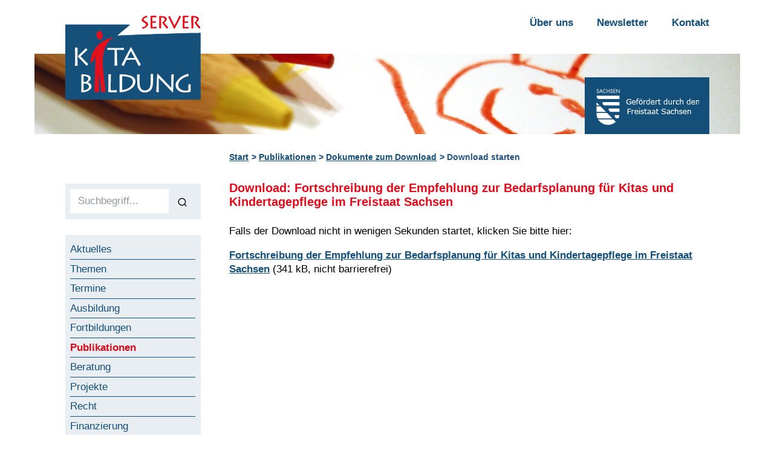

--- FILE ---
content_type: text/html; charset=UTF-8
request_url: https://www.kita-bildungsserver.de/publikationen/dokumente-zum-download/download-starten/?did=1212
body_size: 5845
content:
<!DOCTYPE html>
<html class="no-js" lang="de">
<head>
	<meta charset="utf-8">
	<meta name="viewport" content="width=device-width, initial-scale=1">

	<!-- https://realfavicongenerator.net/ -->
	<link rel="apple-touch-icon" sizes="180x180" href="https://www.kita-bildungsserver.de/apple-touch-icon.png">
	<link rel="icon" type="image/png" sizes="32x32" href="https://www.kita-bildungsserver.de/favicon-32x32.png">
	<link rel="icon" type="image/png" sizes="16x16" href="https://www.kita-bildungsserver.de/favicon-16x16.png">
	<link rel="manifest" href="https://www.kita-bildungsserver.de/site.webmanifest">
	<link rel="mask-icon" href="https://www.kita-bildungsserver.de/safari-pinned-tab.svg" color="#5bbad5">
	<meta name="msapplication-TileColor" content="#da532c">
	<meta name="theme-color" content="#ffffff">

	<title>Download: Fortschreibung der Empfehlung zur Bedarfsplanung für Kitas und Kindertagepflege im Freistaat Sachsen | Sächsischer Kita-Bildungsserver</title>
	
	<meta name='robots' content='max-image-preview:large' />
<style id='wp-img-auto-sizes-contain-inline-css'>
img:is([sizes=auto i],[sizes^="auto," i]){contain-intrinsic-size:3000px 1500px}
/*# sourceURL=wp-img-auto-sizes-contain-inline-css */
</style>
<link rel='stylesheet' id='na5108jobs_main-css' href='https://www.kita-bildungsserver.de/wp-content/plugins/na5108jobs/template/css/na5108jobs-style.css?ver=6.9' media='all' />
<link rel='stylesheet' id='bootstrap-min-css' href='https://www.kita-bildungsserver.de/wp-content/themes/kita-bildungsserver.de/vendor/bootstrap/css/bootstrap.min.css' media='all' />
<link rel='stylesheet' id='jquery-fancybox-min-css' href='https://www.kita-bildungsserver.de/wp-content/themes/kita-bildungsserver.de/vendor/fancybox/jquery.fancybox.min.css' media='all' />
<link rel='stylesheet' id='style-css' href='https://www.kita-bildungsserver.de/wp-content/themes/kita-bildungsserver.de/inc/css/style.css' media='all' />
<link rel='stylesheet' id='style_editor_be-css' href='https://www.kita-bildungsserver.de/wp-content/themes/kita-bildungsserver.de/inc/css/style_editor_be.css' media='all' />
<link rel='stylesheet' id='style_editor_fe-css' href='https://www.kita-bildungsserver.de/wp-content/themes/kita-bildungsserver.de/inc/css/style_editor_fe.css' media='all' />
<link rel='stylesheet' id='main-styles-css' href='https://www.kita-bildungsserver.de/wp-content/themes/kita-bildungsserver.de/css/styles.css' media='all' />
<link rel='stylesheet' id='responsive-styles-css' href='https://www.kita-bildungsserver.de/wp-content/themes/kita-bildungsserver.de/css/respo.css' media='all' />
<script src="https://www.kita-bildungsserver.de/wp-includes/js/jquery/jquery.min.js?ver=3.7.1" id="jquery-core-js"></script>
<script src="https://www.kita-bildungsserver.de/wp-includes/js/jquery/jquery-migrate.min.js?ver=3.4.1" id="jquery-migrate-js"></script>
	
<!-- Matomo -->
<script type="text/javascript">
	var _paq = _paq || [];
	_paq.push(['disableCookies']);
	_paq.push(['trackPageView']);
	_paq.push(['enableLinkTracking']);
	(function() {
		var u="//www.kita-bildungsserver.de/piwik/";
		_paq.push(['setTrackerUrl', u+'piwik.php']);
		_paq.push(['setSiteId', '1']);
		var d=document, g=d.createElement('script'), s=d.getElementsByTagName('script')[0];
		g.type='text/javascript'; g.async=true; g.defer=true; g.src=u+'piwik.js'; s.parentNode.insertBefore(g,s);
		})();
</script>
<!-- End Matomo Code -->	
	
<style id='global-styles-inline-css'>
:root{--wp--preset--aspect-ratio--square: 1;--wp--preset--aspect-ratio--4-3: 4/3;--wp--preset--aspect-ratio--3-4: 3/4;--wp--preset--aspect-ratio--3-2: 3/2;--wp--preset--aspect-ratio--2-3: 2/3;--wp--preset--aspect-ratio--16-9: 16/9;--wp--preset--aspect-ratio--9-16: 9/16;--wp--preset--color--black: #000000;--wp--preset--color--cyan-bluish-gray: #abb8c3;--wp--preset--color--white: #ffffff;--wp--preset--color--pale-pink: #f78da7;--wp--preset--color--vivid-red: #cf2e2e;--wp--preset--color--luminous-vivid-orange: #ff6900;--wp--preset--color--luminous-vivid-amber: #fcb900;--wp--preset--color--light-green-cyan: #7bdcb5;--wp--preset--color--vivid-green-cyan: #00d084;--wp--preset--color--pale-cyan-blue: #8ed1fc;--wp--preset--color--vivid-cyan-blue: #0693e3;--wp--preset--color--vivid-purple: #9b51e0;--wp--preset--gradient--vivid-cyan-blue-to-vivid-purple: linear-gradient(135deg,rgb(6,147,227) 0%,rgb(155,81,224) 100%);--wp--preset--gradient--light-green-cyan-to-vivid-green-cyan: linear-gradient(135deg,rgb(122,220,180) 0%,rgb(0,208,130) 100%);--wp--preset--gradient--luminous-vivid-amber-to-luminous-vivid-orange: linear-gradient(135deg,rgb(252,185,0) 0%,rgb(255,105,0) 100%);--wp--preset--gradient--luminous-vivid-orange-to-vivid-red: linear-gradient(135deg,rgb(255,105,0) 0%,rgb(207,46,46) 100%);--wp--preset--gradient--very-light-gray-to-cyan-bluish-gray: linear-gradient(135deg,rgb(238,238,238) 0%,rgb(169,184,195) 100%);--wp--preset--gradient--cool-to-warm-spectrum: linear-gradient(135deg,rgb(74,234,220) 0%,rgb(151,120,209) 20%,rgb(207,42,186) 40%,rgb(238,44,130) 60%,rgb(251,105,98) 80%,rgb(254,248,76) 100%);--wp--preset--gradient--blush-light-purple: linear-gradient(135deg,rgb(255,206,236) 0%,rgb(152,150,240) 100%);--wp--preset--gradient--blush-bordeaux: linear-gradient(135deg,rgb(254,205,165) 0%,rgb(254,45,45) 50%,rgb(107,0,62) 100%);--wp--preset--gradient--luminous-dusk: linear-gradient(135deg,rgb(255,203,112) 0%,rgb(199,81,192) 50%,rgb(65,88,208) 100%);--wp--preset--gradient--pale-ocean: linear-gradient(135deg,rgb(255,245,203) 0%,rgb(182,227,212) 50%,rgb(51,167,181) 100%);--wp--preset--gradient--electric-grass: linear-gradient(135deg,rgb(202,248,128) 0%,rgb(113,206,126) 100%);--wp--preset--gradient--midnight: linear-gradient(135deg,rgb(2,3,129) 0%,rgb(40,116,252) 100%);--wp--preset--font-size--small: 13px;--wp--preset--font-size--medium: 20px;--wp--preset--font-size--large: 36px;--wp--preset--font-size--x-large: 42px;--wp--preset--spacing--20: 0.44rem;--wp--preset--spacing--30: 0.67rem;--wp--preset--spacing--40: 1rem;--wp--preset--spacing--50: 1.5rem;--wp--preset--spacing--60: 2.25rem;--wp--preset--spacing--70: 3.38rem;--wp--preset--spacing--80: 5.06rem;--wp--preset--shadow--natural: 6px 6px 9px rgba(0, 0, 0, 0.2);--wp--preset--shadow--deep: 12px 12px 50px rgba(0, 0, 0, 0.4);--wp--preset--shadow--sharp: 6px 6px 0px rgba(0, 0, 0, 0.2);--wp--preset--shadow--outlined: 6px 6px 0px -3px rgb(255, 255, 255), 6px 6px rgb(0, 0, 0);--wp--preset--shadow--crisp: 6px 6px 0px rgb(0, 0, 0);}:where(body) { margin: 0; }.wp-site-blocks > .alignleft { float: left; margin-right: 2em; }.wp-site-blocks > .alignright { float: right; margin-left: 2em; }.wp-site-blocks > .aligncenter { justify-content: center; margin-left: auto; margin-right: auto; }:where(.is-layout-flex){gap: 0.5em;}:where(.is-layout-grid){gap: 0.5em;}.is-layout-flow > .alignleft{float: left;margin-inline-start: 0;margin-inline-end: 2em;}.is-layout-flow > .alignright{float: right;margin-inline-start: 2em;margin-inline-end: 0;}.is-layout-flow > .aligncenter{margin-left: auto !important;margin-right: auto !important;}.is-layout-constrained > .alignleft{float: left;margin-inline-start: 0;margin-inline-end: 2em;}.is-layout-constrained > .alignright{float: right;margin-inline-start: 2em;margin-inline-end: 0;}.is-layout-constrained > .aligncenter{margin-left: auto !important;margin-right: auto !important;}.is-layout-constrained > :where(:not(.alignleft):not(.alignright):not(.alignfull)){margin-left: auto !important;margin-right: auto !important;}body .is-layout-flex{display: flex;}.is-layout-flex{flex-wrap: wrap;align-items: center;}.is-layout-flex > :is(*, div){margin: 0;}body .is-layout-grid{display: grid;}.is-layout-grid > :is(*, div){margin: 0;}body{padding-top: 0px;padding-right: 0px;padding-bottom: 0px;padding-left: 0px;}a:where(:not(.wp-element-button)){text-decoration: underline;}:root :where(.wp-element-button, .wp-block-button__link){background-color: #32373c;border-width: 0;color: #fff;font-family: inherit;font-size: inherit;font-style: inherit;font-weight: inherit;letter-spacing: inherit;line-height: inherit;padding-top: calc(0.667em + 2px);padding-right: calc(1.333em + 2px);padding-bottom: calc(0.667em + 2px);padding-left: calc(1.333em + 2px);text-decoration: none;text-transform: inherit;}.has-black-color{color: var(--wp--preset--color--black) !important;}.has-cyan-bluish-gray-color{color: var(--wp--preset--color--cyan-bluish-gray) !important;}.has-white-color{color: var(--wp--preset--color--white) !important;}.has-pale-pink-color{color: var(--wp--preset--color--pale-pink) !important;}.has-vivid-red-color{color: var(--wp--preset--color--vivid-red) !important;}.has-luminous-vivid-orange-color{color: var(--wp--preset--color--luminous-vivid-orange) !important;}.has-luminous-vivid-amber-color{color: var(--wp--preset--color--luminous-vivid-amber) !important;}.has-light-green-cyan-color{color: var(--wp--preset--color--light-green-cyan) !important;}.has-vivid-green-cyan-color{color: var(--wp--preset--color--vivid-green-cyan) !important;}.has-pale-cyan-blue-color{color: var(--wp--preset--color--pale-cyan-blue) !important;}.has-vivid-cyan-blue-color{color: var(--wp--preset--color--vivid-cyan-blue) !important;}.has-vivid-purple-color{color: var(--wp--preset--color--vivid-purple) !important;}.has-black-background-color{background-color: var(--wp--preset--color--black) !important;}.has-cyan-bluish-gray-background-color{background-color: var(--wp--preset--color--cyan-bluish-gray) !important;}.has-white-background-color{background-color: var(--wp--preset--color--white) !important;}.has-pale-pink-background-color{background-color: var(--wp--preset--color--pale-pink) !important;}.has-vivid-red-background-color{background-color: var(--wp--preset--color--vivid-red) !important;}.has-luminous-vivid-orange-background-color{background-color: var(--wp--preset--color--luminous-vivid-orange) !important;}.has-luminous-vivid-amber-background-color{background-color: var(--wp--preset--color--luminous-vivid-amber) !important;}.has-light-green-cyan-background-color{background-color: var(--wp--preset--color--light-green-cyan) !important;}.has-vivid-green-cyan-background-color{background-color: var(--wp--preset--color--vivid-green-cyan) !important;}.has-pale-cyan-blue-background-color{background-color: var(--wp--preset--color--pale-cyan-blue) !important;}.has-vivid-cyan-blue-background-color{background-color: var(--wp--preset--color--vivid-cyan-blue) !important;}.has-vivid-purple-background-color{background-color: var(--wp--preset--color--vivid-purple) !important;}.has-black-border-color{border-color: var(--wp--preset--color--black) !important;}.has-cyan-bluish-gray-border-color{border-color: var(--wp--preset--color--cyan-bluish-gray) !important;}.has-white-border-color{border-color: var(--wp--preset--color--white) !important;}.has-pale-pink-border-color{border-color: var(--wp--preset--color--pale-pink) !important;}.has-vivid-red-border-color{border-color: var(--wp--preset--color--vivid-red) !important;}.has-luminous-vivid-orange-border-color{border-color: var(--wp--preset--color--luminous-vivid-orange) !important;}.has-luminous-vivid-amber-border-color{border-color: var(--wp--preset--color--luminous-vivid-amber) !important;}.has-light-green-cyan-border-color{border-color: var(--wp--preset--color--light-green-cyan) !important;}.has-vivid-green-cyan-border-color{border-color: var(--wp--preset--color--vivid-green-cyan) !important;}.has-pale-cyan-blue-border-color{border-color: var(--wp--preset--color--pale-cyan-blue) !important;}.has-vivid-cyan-blue-border-color{border-color: var(--wp--preset--color--vivid-cyan-blue) !important;}.has-vivid-purple-border-color{border-color: var(--wp--preset--color--vivid-purple) !important;}.has-vivid-cyan-blue-to-vivid-purple-gradient-background{background: var(--wp--preset--gradient--vivid-cyan-blue-to-vivid-purple) !important;}.has-light-green-cyan-to-vivid-green-cyan-gradient-background{background: var(--wp--preset--gradient--light-green-cyan-to-vivid-green-cyan) !important;}.has-luminous-vivid-amber-to-luminous-vivid-orange-gradient-background{background: var(--wp--preset--gradient--luminous-vivid-amber-to-luminous-vivid-orange) !important;}.has-luminous-vivid-orange-to-vivid-red-gradient-background{background: var(--wp--preset--gradient--luminous-vivid-orange-to-vivid-red) !important;}.has-very-light-gray-to-cyan-bluish-gray-gradient-background{background: var(--wp--preset--gradient--very-light-gray-to-cyan-bluish-gray) !important;}.has-cool-to-warm-spectrum-gradient-background{background: var(--wp--preset--gradient--cool-to-warm-spectrum) !important;}.has-blush-light-purple-gradient-background{background: var(--wp--preset--gradient--blush-light-purple) !important;}.has-blush-bordeaux-gradient-background{background: var(--wp--preset--gradient--blush-bordeaux) !important;}.has-luminous-dusk-gradient-background{background: var(--wp--preset--gradient--luminous-dusk) !important;}.has-pale-ocean-gradient-background{background: var(--wp--preset--gradient--pale-ocean) !important;}.has-electric-grass-gradient-background{background: var(--wp--preset--gradient--electric-grass) !important;}.has-midnight-gradient-background{background: var(--wp--preset--gradient--midnight) !important;}.has-small-font-size{font-size: var(--wp--preset--font-size--small) !important;}.has-medium-font-size{font-size: var(--wp--preset--font-size--medium) !important;}.has-large-font-size{font-size: var(--wp--preset--font-size--large) !important;}.has-x-large-font-size{font-size: var(--wp--preset--font-size--x-large) !important;}
/*# sourceURL=global-styles-inline-css */
</style>
</head>

<body class="wp-singular page-template-default page page-id-13306 page-child parent-pageid-13300 wp-theme-kita-bildungsserverde" id="top">
<div id="help"></div>

<a href="#main-content" class="sr-only sr-only-focusable">Zum Inhalt springen</a>
<a href="#navigation-container" class="sr-only sr-only-focusable">Zur Navigation springen</a>
<a href="#page-footer" class="sr-only sr-only-focusable">Zum Fußbereich springen</a>

<div class="wrapper overflow-hidden">

	<header class="page-header pt-2 pt-md-4">
		<div class="container-fluid position-relative">
			<div class="row justify-content-between mb-md-n5">

				<!-- logo -->
				<div class="logo-container col-5 col-sm-3 col-md-3 mb-n4 _mb-md-n4">
					<a class="logo transition d-block pr-4 _position-absolute" href="https://www.kita-bildungsserver.de/" title="">
						<img src="https://www.kita-bildungsserver.de/wp-content/themes/kita-bildungsserver.de/media/kita-bildungsserver-logo.svg" alt="Logo Sächsischer Kita-Bildungsserver" title="Logo Sächsischer Kita-Bildungsserver" width="1" height="1">						
					</a>
				</div>
				
								
				<!-- toggle -->
				<div class="toggle-navigation d-block d-md-none _text-right _col-6 _offset-3 _ml-0 _mr-auto">
					<button class="collapsed btn _btn-link btn-xl _py-0" type="button"
						data-toggle="collapse" data-target=".navigation-container" aria-controls="navigation-container" aria-expanded="false" aria-label="Navigation"
					><span class="kitabsicons-menu" aria-hidden="true"></span></button>
				</div>
				<div class="d-block d-md-none w-100"></div>

				<!-- navigation -->
				<nav class="meta-navigation text-md-right d-none d-md-flex col-md-auto">
					<div class="pb-md-4">
					<ul id="menu-header" class="list-unstyled"><li id="menu-item-16917" class="menu-item menu-item-type-post_type menu-item-object-page menu-item-16917"><a href="https://www.kita-bildungsserver.de/ueber-uns/">Über uns</a></li>
<li id="menu-item-16918" class="menu-item menu-item-type-post_type menu-item-object-page menu-item-16918"><a href="https://www.kita-bildungsserver.de/newsletter/">Newsletter</a></li>
<li id="menu-item-16919" class="menu-item menu-item-type-post_type menu-item-object-page menu-item-16919"><a href="https://www.kita-bildungsserver.de/kontakt/">Kontakt</a></li>
</ul>					</div>
				</nav>
				
			</div>

				
				<figure class="mt-md-n5 mx-n5 header-image">
					<img width="1180" height="135" src="https://www.kita-bildungsserver.de/wp-content/uploads/header.jpg" class="attachment-full size-full" alt="" title="" decoding="async" />				</figure>

			
			<div class="header-sidebar position-absolute d-none d-md-block col-auto">
				<div class="media_image-6 widget_media_image widget-item text-white py-2 px-3 bg-primary small clearfix"><img width="172" height="77" src="https://www.kita-bildungsserver.de/wp-content/uploads/sachsen.png" class="image wp-image-16933  attachment-full size-full" alt="" style="max-width: 100%; height: auto;" decoding="async" /></div>			</div>

		</div>
	</header>

	<div class="page-document container-fluid">
		
		<!-- breadcrumb -->
		<div class="row">
			<div class="col-12 col-md-9 offset-md-3 my-3">

				<ol class="breadcrumb">
					<li class="breadcrumb-item"><a href="https://www.kita-bildungsserver.de/">Start</a></li>
											
						<li class="breadcrumb-item"><a href="https://www.kita-bildungsserver.de/publikationen/">Publikationen</a></li>

												
						<li class="breadcrumb-item"><a href="https://www.kita-bildungsserver.de/publikationen/dokumente-zum-download/">Dokumente zum Download</a></li>

											
					<li class="breadcrumb-item">Download starten</li>
				</ol>

			</div>
		</div>
				
		<div class="row">
			
			<!-- left side -->
			<div class="d-md-block col-md-3 navigation-container collapse bg-white" id="navigation-container">
				<nav class="pt-5 pt-md-1 pr-md-4 pb-4">

					<div class="pt-3 pt-md-0 main-navigation">
						<div class="widget_text custom_html-2 widget_custom_html widget-item clearfix bg-light mb-4 p-2"><div class="textwidget custom-html-widget"><form name="form" action="/volltextsuche/" method="get" class="searchform d-flex" role="search">
	<label for="desktopsearch" class="sr-only">Volltextsuche</label>
							<input type="text" name="ss360Query" id="desktopsearch" class="search form-control bg-white" placeholder="Suchbegriff..." required="required"/>
							<button type="submit" class="btn" aria-label="Suchen"><span class="kitabsicons-search" aria-hidden="true"></span></button>
								
						</form></div></div><div class="nav_menu-2 widget_nav_menu widget-item clearfix bg-light mb-4 p-2"><div class="menu-main-container"><ul id="menu-main" class="menu"><li id="menu-item-16923" class="menu-item menu-item-type-post_type menu-item-object-page menu-item-home menu-item-16923"><a href="https://www.kita-bildungsserver.de/">Aktuelles</a></li>
<li id="menu-item-27061" class="menu-item menu-item-type-post_type menu-item-object-page menu-item-27061"><a href="https://www.kita-bildungsserver.de/themen/">Themen</a></li>
<li id="menu-item-16924" class="menu-item menu-item-type-post_type menu-item-object-page menu-item-16924"><a href="https://www.kita-bildungsserver.de/termine/">Termine</a></li>
<li id="menu-item-16927" class="menu-item menu-item-type-post_type menu-item-object-page menu-item-16927"><a href="https://www.kita-bildungsserver.de/ausbildung/">Ausbildung</a></li>
<li id="menu-item-16928" class="menu-item menu-item-type-post_type menu-item-object-page menu-item-16928"><a href="https://www.kita-bildungsserver.de/fortbildungen/">Fortbildungen</a></li>
<li id="menu-item-16929" class="menu-item menu-item-type-post_type menu-item-object-page current-page-ancestor menu-item-16929"><a href="https://www.kita-bildungsserver.de/publikationen/">Publikationen</a></li>
<li id="menu-item-16954" class="menu-item menu-item-type-post_type menu-item-object-page menu-item-16954"><a href="https://www.kita-bildungsserver.de/beratung/">Beratung</a></li>
<li id="menu-item-16955" class="menu-item menu-item-type-post_type menu-item-object-page menu-item-16955"><a href="https://www.kita-bildungsserver.de/projekte/">Projekte</a></li>
<li id="menu-item-16930" class="menu-item menu-item-type-post_type menu-item-object-page menu-item-16930"><a href="https://www.kita-bildungsserver.de/recht/">Recht</a></li>
<li id="menu-item-16931" class="menu-item menu-item-type-post_type menu-item-object-page menu-item-16931"><a href="https://www.kita-bildungsserver.de/finanzierung/">Finanzierung</a></li>
<li id="menu-item-16925" class="menu-item menu-item-type-post_type menu-item-object-page menu-item-16925"><a href="https://www.kita-bildungsserver.de/adressen/">Adressen</a></li>
<li id="menu-item-16926" class="menu-item menu-item-type-post_type menu-item-object-page menu-item-16926"><a href="https://www.kita-bildungsserver.de/stellenmarkt/">Stellenmarkt</a></li>
</ul></div></div><div class="text-5 widget_text widget-item clearfix bg-light mb-4 p-2">			<div class="textwidget"><p><a class="" href="https://www.kita-bildungsserver.de/sie-wollen-veroeffentlichen/">Sie wollen veröffentlichen?</a></p>
</div>
		</div><div class="text-6 widget_text widget-item clearfix bg-light mb-4 p-2">			<div class="textwidget"><p><a class="btn btn-primary" href="https://www.kita-bildungsserver.de/newsletter/"><strong>Newsletter abonnieren</strong></a></p>
</div>
		</div>					</div>

					<div class="d-md-none">
						<ul id="menu-header-1" class="list-unstyled"><li class="menu-item menu-item-type-post_type menu-item-object-page menu-item-16917"><a href="https://www.kita-bildungsserver.de/ueber-uns/">Über uns</a></li>
<li class="menu-item menu-item-type-post_type menu-item-object-page menu-item-16918"><a href="https://www.kita-bildungsserver.de/newsletter/">Newsletter</a></li>
<li class="menu-item menu-item-type-post_type menu-item-object-page menu-item-16919"><a href="https://www.kita-bildungsserver.de/kontakt/">Kontakt</a></li>
</ul>					</div>
				</nav>
			</div>

			<!-- main content -->
			<main class="main-content col-12 col-md-9" id="main-content">
<article class="page-content" id="">

	
		<script type="text/javascript">
	function start_download()
		{
		window.location.href = '/wp-content/themes/kita-bildungsserver.de/inc/dokumente_zum_download_ausliefern.inc.php?did=1212';
		}
	window.setTimeout('start_download()', 1000);
	</script>
	<h1>Download: Fortschreibung der Empfehlung zur Bedarfsplanung für Kitas und Kindertagepflege im Freistaat Sachsen</h1><p>Falls der Download nicht in wenigen Sekunden startet, klicken Sie bitte hier:</p><p><a href="/wp-content/themes/kita-bildungsserver.de/inc/dokumente_zum_download_ausliefern.inc.php?did=1212" title="Download: Fortschreibung der Empfehlung zur Bedarfsplanung für Kitas und Kindertagepflege im Freistaat Sachsen.pdf">Fortschreibung der Empfehlung zur Bedarfsplanung für Kitas und Kindertagepflege im Freistaat Sachsen</a> (341 kB, nicht barrierefrei)</p>
</p>
</article>

<footer class="content-footer text-right mt-5">
	</footer>

			</main>
		</div>
	</div>
	
	<footer class="page-footer bg-light mt-4" id="page-footer">

		<div class="bg-primary text-white pt-3">
			<div class="container-fluid">
				<div class="row">

					<!-- sidebar -->
					<div class="col-12 col-md-auto order-md-2 text-center text-md-right pb-2 ml-auto">
						<div class="text-3 widget_text widget-item clearfix">			<div class="textwidget"></div>
		</div>					</div>
					
					<!-- navigation -->
					<div class="col-12 col-md-auto order-md-1 text-center text-md-left font-weight-bold pb-2">
						<ul class="list-inline list-unstyled footer-navigation">
							<li><a href="https://www.kita-bildungsserver.de/" title="Sächsischer Kita-Bildungsserver">Start</a></li>
							<li class="menu-item menu-item-type-post_type menu-item-object-page menu-item-16917"><a href="https://www.kita-bildungsserver.de/ueber-uns/">Über uns</a></li>
<li class="menu-item menu-item-type-post_type menu-item-object-page menu-item-16918"><a href="https://www.kita-bildungsserver.de/newsletter/">Newsletter</a></li>
<li class="menu-item menu-item-type-post_type menu-item-object-page menu-item-16919"><a href="https://www.kita-bildungsserver.de/kontakt/">Kontakt</a></li>
						</ul>
					</div>

				</div>

				<div class="row">

					<!-- navigation -->
					<div class="col-12 col-md-auto order-md-2 text-center text-md-right font-weight-bold pb-2 ml-auto">
						<ul id="menu-footer" class="list-inline list-unstyled footer-navigation footer-meta-navigation"><li id="menu-item-16920" class="menu-item menu-item-type-post_type menu-item-object-page menu-item-16920"><a href="https://www.kita-bildungsserver.de/impressum/">Impressum</a></li>
<li id="menu-item-16921" class="menu-item menu-item-type-post_type menu-item-object-page menu-item-16921"><a href="https://www.kita-bildungsserver.de/datenschutz/">Datenschutz</a></li>
<li id="menu-item-16922" class="menu-item menu-item-type-post_type menu-item-object-page menu-item-16922"><a href="https://www.kita-bildungsserver.de/erklaerung-zur-barrierefreiheit/">Erklärung zur Barrierefreiheit</a></li>
</ul>					</div>
					
					<!-- copyright -->
					<div class="col-12 col-md-auto order-md-1 text-center text-md-left pb-2">
						&copy; 2026 Sächsischer Kita-Bildungsserver					</div>

				</div>

			</div>
		</div>

		<div class="container-fluid financing-container">
			<div class="row">
				<div class="col-12 col-lg-8 offset-lg-2 pt-4 d-flex">
					<div class="media_image-2 widget_media_image widget-item small clearfix mb-4"><img width="181" height="279" src="https://www.kita-bildungsserver.de/wp-content/uploads/signet_schwarz.png" class="image wp-image-27422  attachment-full size-full" alt="" style="max-width: 100%; height: auto;" decoding="async" loading="lazy" /></div><div class="text-4 widget_text widget-item small clearfix mb-4">			<div class="textwidget"><p>Der Sächsische Kita-Bildungsserver wird mitfinanziert durch Steuermittel auf der Grundlage des vom Sächsischen Landtag beschlossenen Haushaltes. Er ist ein Projekt des Medienkulturzentrum Dresden e. V. und wird fachlich und finanziell unterstützt durch das Sächsische Staatsministerium für Kultus, das Sächsische Staatsministerium für Soziales, Gesundheit und Gesellschaftlichen Zusammenhalt &#8211; Sächsisches Landesjugendamt und den Kommunalen Sozialverband Sachsen.</p>
</div>
		</div>				</div>
			</div>
		</div>

	</footer>
	
</div>

<!-- to top -->
<a class="btn btn-secondary topAnchor transition scrollToAnchor position-fixed _px-3" href="#top" title="nach oben"><span class="kitabsicons-chevron-up" aria-hidden="true"></span></a>

<script type="speculationrules">
{"prefetch":[{"source":"document","where":{"and":[{"href_matches":"/*"},{"not":{"href_matches":["/wp-*.php","/wp-admin/*","/wp-content/uploads/*","/wp-content/*","/wp-content/plugins/*","/wp-content/themes/kita-bildungsserver.de/*","/*\\?(.+)"]}},{"not":{"selector_matches":"a[rel~=\"nofollow\"]"}},{"not":{"selector_matches":".no-prefetch, .no-prefetch a"}}]},"eagerness":"conservative"}]}
</script>
<script src="https://www.kita-bildungsserver.de/wp-includes/js/jquery/ui/core.min.js?ver=1.13.3" id="jquery-ui-core-js"></script>
<script src="https://www.kita-bildungsserver.de/wp-includes/js/jquery/ui/tabs.min.js?ver=1.13.3" id="jquery-ui-tabs-js"></script>
<script src="https://www.kita-bildungsserver.de/wp-includes/js/jquery/ui/mouse.min.js?ver=1.13.3" id="jquery-ui-mouse-js"></script>
<script src="https://www.kita-bildungsserver.de/wp-includes/js/jquery/ui/resizable.min.js?ver=1.13.3" id="jquery-ui-resizable-js"></script>
<script src="https://www.kita-bildungsserver.de/wp-includes/js/jquery/ui/draggable.min.js?ver=1.13.3" id="jquery-ui-draggable-js"></script>
<script src="https://www.kita-bildungsserver.de/wp-includes/js/jquery/ui/controlgroup.min.js?ver=1.13.3" id="jquery-ui-controlgroup-js"></script>
<script src="https://www.kita-bildungsserver.de/wp-includes/js/jquery/ui/checkboxradio.min.js?ver=1.13.3" id="jquery-ui-checkboxradio-js"></script>
<script src="https://www.kita-bildungsserver.de/wp-includes/js/jquery/ui/button.min.js?ver=1.13.3" id="jquery-ui-button-js"></script>
<script src="https://www.kita-bildungsserver.de/wp-includes/js/jquery/ui/dialog.min.js?ver=1.13.3" id="jquery-ui-dialog-js"></script>
<script id="na5108jobs_main_js-js-extra">
var na5108jobs_vars = {"na5108jobs_nonce":"6387c0ad42","l18":"10"};
//# sourceURL=na5108jobs_main_js-js-extra
</script>
<script src="https://www.kita-bildungsserver.de/wp-content/plugins/na5108jobs/template/js/na5108jobs-main.js?ver=6.9" id="na5108jobs_main_js-js"></script>
<script src="https://www.kita-bildungsserver.de/wp-content/themes/kita-bildungsserver.de/js/main.js" id="main-scripts-js"></script>
<script src="https://www.kita-bildungsserver.de/wp-content/themes/kita-bildungsserver.de/vendor/bootstrap/js/bootstrap.min.js" id="bootstrap-min-js"></script>
<script src="https://www.kita-bildungsserver.de/wp-content/themes/kita-bildungsserver.de/vendor/fancybox/jquery.fancybox.min.js" id="jquery-fancybox-min-js"></script>
<script src="https://www.kita-bildungsserver.de/wp-content/themes/kita-bildungsserver.de/vendor/garand-sticky/jquery.sticky.js" id="jquery-sticky-js"></script>
<script src="https://www.kita-bildungsserver.de/wp-content/themes/kita-bildungsserver.de/inc/kbs_js_lib.js" id="kbs_js_lib-js"></script>

</body>
</html>